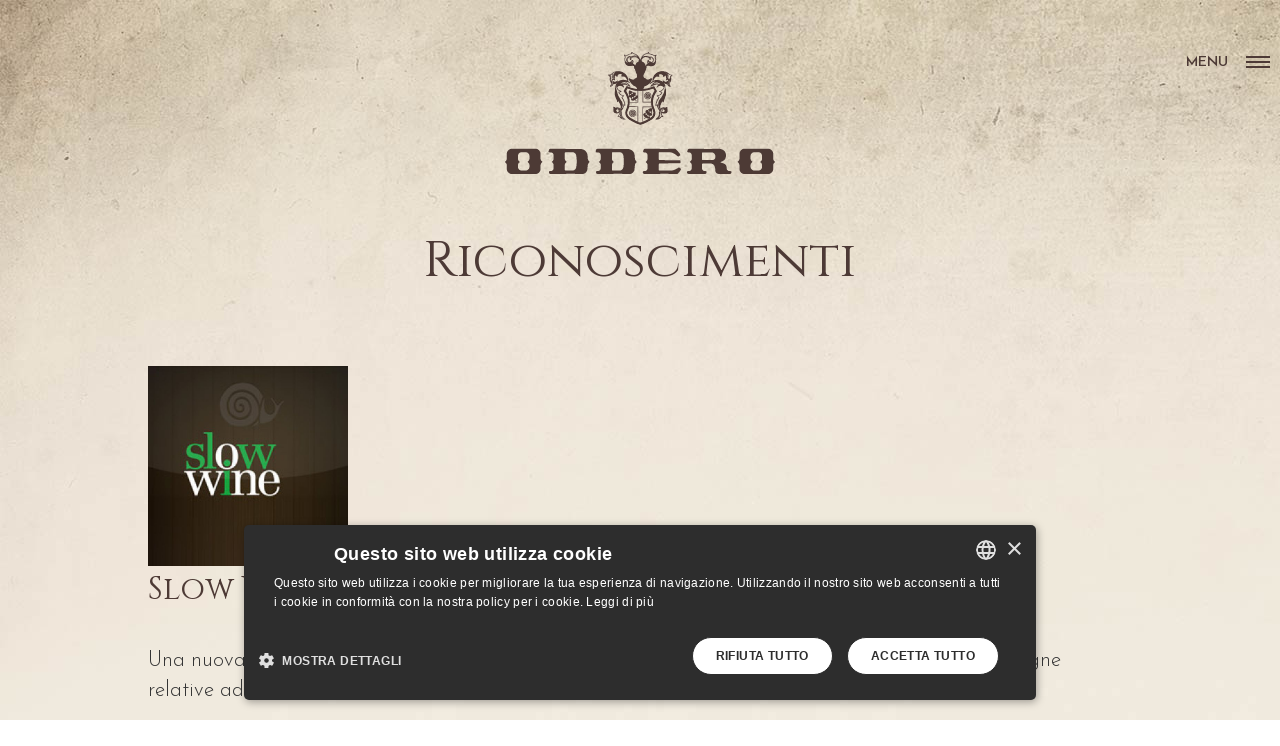

--- FILE ---
content_type: text/html; charset=utf-8
request_url: https://oddero.it/it/riconoscimenti/itemlist/category/50-slow-wine-slow-food-editore
body_size: 6740
content:
<!DOCTYPE html>
<html prefix="og: http://ogp.me/ns#" lang="it-it">
<head>
		        	<meta name="viewport" content="width=device-width, initial-scale=1, maximum-scale=2.0">
	      <base href="https://oddero.it/it/riconoscimenti/itemlist/category/50-slow-wine-slow-food-editore" />
  <meta http-equiv="content-type" content="text/html; charset=utf-8" />
  <meta name="keywords" content="oddero, cantina la morra, langhe barolo, isabella oddero, mariacrtistina oddero, barbera d’alba superiore, barolo castilgione, vigneti barolo, nebbiolo la morra" />
  <meta property="og:url" content="https://oddero.it/it/riconoscimenti/itemlist/category/50-slow-wine-slow-food-editore" />
  <meta property="og:title" content="Slow Wine - Slow Food Editore" />
  <meta property="og:type" content="website" />
  <meta property="og:image" content="https://oddero.it/media/k2/categories/50.jpg" />
  <meta name="image" content="https://oddero.it/media/k2/categories/50.jpg" />
  <meta property="og:description" content="Una nuova guida che non giudica i vini assegnando dei punteggi, ma racconta storie di vita e di vigne relative ad una ricca selezione di etichette" />
  <meta name="description" content="Una nuova guida che non giudica i vini assegnando dei punteggi, ma racconta storie di vita e di vigne relative ad una ricca selezione di etichette" />
  <title>Slow Wine - Slow Food Editore</title>
  <link href="https://oddero.it/images/icone/favi.png" rel="shortcut icon" type="image/vnd.microsoft.icon" />
  <link rel="stylesheet" href="/components/com_k2/css/k2.css" type="text/css" />
  
  <link rel="stylesheet" href="https://oddero.it/templates/gk_quark/css/font-awesome.css" type="text/css" />
  <link rel="stylesheet" href="https://oddero.it/templates/gk_quark/css/normalize.css" type="text/css" />
  <link rel="stylesheet" href="https://oddero.it/templates/gk_quark/css/system/system.css" type="text/css" />
  <link rel="stylesheet" href="https://oddero.it/templates/gk_quark/css/template.ecommerce.css" type="text/css" />
  <link rel="stylesheet" href="//fonts.googleapis.com/css?family=Lato|Josefin+Sans:600,300" type="text/css" />
  <link rel="stylesheet" href="//fonts.googleapis.com/css?family=Playfair+Display:400italic'" type="text/css" />
  <link rel="stylesheet" href="//fonts.googleapis.com/css?family=Cinzel" type="text/css" />
  <link rel="stylesheet" href="/media/mod_languages/css/template.css" type="text/css" />
  <style type="text/css">

          		.childcontent { padding: 40px 60px; }
            	.childcontent .gkcol { width: 200px; }
            body,
h3,h4,h5
button,
.button,
#gkLogo,
input[type="submit"],
input[type="button"],
select,
textarea,
input[type="text"],
input[type="password"],
input[type="url"],
input[type="email"],
.box.border1 .header,
.box.border2 .header,
.box.newsletter .header,
.one-page-layout h2,
.one-page-layout h3,
.itemComments h3,
dl#tabs dt.tabs span h3, 
dl.tabs dt.tabs span h3,
.pane-sliders .panel h3,
#article-index h3,
.contact-form .gkCols h3,
.gk-menu .gkCols h3,
.item-content h2,
.item-content h3,
.item-content h4,
.item-content h5,
.item-content h6,
.jxtc_newspro_tmp1 p { font-family: 'Josefin Sans', Arial, sans-serif; }
blockquote:before,
block quote p:after,
h6,
.item-content h6 { font-family: 'Playfair Display', Arial, sans-serif; }
.blank,
h1,
.item-content h1,
article header h1,
h2, h2.soluzioni,
#gkHeaderMod h1,
a.moduleItemTitle,
h3.header.gkPage,
article header h2,
.category .itemView h2,
.itemView h1,
.frontpage .gk-desc h2,
.jxtc_newspro_tmp1:hover h2 { font-family: 'Cinzel', Arial, sans-serif; }
@media screen and (max-width: 780px) {
	    	#k2Container .itemsContainer { width: 100%!important; } 
	    	.cols-2 .column-1,
	    	.cols-2 .column-2,
	    	.cols-3 .column-1,
	    	.cols-3 .column-2,
	    	.cols-3 .column-3,
	    	.demo-typo-col2,
	    	.demo-typo-col3,
	    	.demo-typo-col4 {width: 100%; }
	    	}@media screen and (min-width: 1920px) {
	    	#gkHeaderMod,
	    	.blog-page > .header,
	    	.single-page > .header,
	    	.search-page .header { height: 920px; }
	    }
@media screen and (max-width: 1920px) {
	    	#gkHeaderMod,
	    	.blog-page > .header,
	    	.single-page > .header,
	    	.search-page .header { height: 640px; }
	    }
@media screen and (max-width: 1440px) {
	    	#gkHeaderMod,
	    	.blog-page > .header,
	    	.single-page > .header,
	    	.search-page .header { height: 600px; }
	    }
@media screen and (max-width: 1040px) {
	    	#gkHeaderMod,
	    	.blog-page > .header,
	    	.single-page > .header,
	    	.search-page .header { height: 480px; }
	    }
@media screen and (max-width: 840px) {
	    	#gkHeaderMod,
	    	.blog-page > .header,
	    	.single-page > .header,
	    	.search-page .header { height: 440px; }
	    }
@media screen and (max-width: 640px) {
	    	#gkHeaderMod,
	    	.blog-page > .header,
	    	.single-page > .header,
	    	.search-page .header { height: 360px; }
	    }
@media screen and (min-width: 1920px) {
	    	.frontpage #gkHeaderMod,
	    	.frontpage .blog-page > .header,
	    	.frontpage .single-page > .header,
	    	.frontpage .search-page .header { height: 880px; }
	    }
@media screen and (max-width: 1920px) {
	    	.frontpage #gkHeaderMod,
	    	.frontpage .blog-page > .header,
	    	.frontpage .single-page > .header,
	    	.frontpage .search-page .header { height: 800px; }
	    }
@media screen and (max-width: 1440px) {
	    	.frontpage #gkHeaderMod,
	    	.frontpage .blog-page > .header,
	    	.frontpage .single-page > .header,
	    	.frontpage .search-page .header { height: 640px; }
	    }
@media screen and (max-width: 1040px) {
	    	.frontpage #gkHeaderMod,
	    	.frontpage .blog-page > .header,
	    	.frontpage .single-page > .header,
	    	.frontpage .search-page .header { height: 500px; }
	    }
@media screen and (max-width: 840px) {
	    	.frontpage #gkHeaderMod,
	    	.frontpage .blog-page > .header,
	    	.frontpage .single-page > .header,
	    	.frontpage .search-page .header { height: 320px; }
	    }
@media screen and (max-width: 640px) {
	    	.frontpage #gkHeaderMod,
	    	.frontpage .blog-page > .header,
	    	.frontpage .single-page > .header,
	    	.frontpage .search-page .header { height: 240px; }
	    }
#gkContent { width: 100%; }
#gkContentWrap { width: 100%; }
.gkPage, #gkHeaderNav .gkPage, #gkMainbody .content { max-width: 1040px; }

  </style>
  
  <script src="/media/system/js/core.js" type="text/javascript"></script>
  <script src="/media/jui/js/jquery.min.js" type="text/javascript"></script>
  
  <script src="/media/jui/js/jquery-migrate.min.js" type="text/javascript"></script>
  <script src="/components/com_k2/js/k2.js?v2.6.9&amp;sitepath=/" type="text/javascript"></script>
  
  
  
  <script src="https://oddero.it/templates/gk_quark/js/modernizr.js" type="text/javascript"></script>
  <script src="https://oddero.it/templates/gk_quark/js/gk.scripts.js" type="text/javascript"></script>
  <script src="https://oddero.it/templates/gk_quark/js/gk.menu.js" type="text/javascript"></script>
  <script src="https://oddero.it/templates/gk_quark/js/kalendae.js" type="text/javascript"></script>
  <script src="https://oddero.it/templates/gk_quark/js/photoswipe.min.js" type="text/javascript"></script>
  <script src="https://oddero.it/templates/gk_quark/js/photoswipe-ui.min.js" type="text/javascript"></script>
  <script src="https://oddero.it/templates/gk_quark/js/scrollreveal.js" type="text/javascript"></script>
  <script src="https://oddero.it/templates/gk_quark/js/gk.ecommerce.js" type="text/javascript"></script>
  <script type="text/javascript">

		
		function jModalClose() {
			SqueezeBox.close();
		}
 $GKMenu = { height:true, width:false, duration: 150 };
$GK_TMPL_URL = "https://oddero.it/templates/gk_quark";

$GK_URL = "https://oddero.it/";
window.setInterval(function(){var r;try{r=window.XMLHttpRequest?new XMLHttpRequest():new ActiveXObject("Microsoft.XMLHTTP")}catch(e){}if(r){r.open("GET","/index.php?option=com_ajax&format=json",true);r.send(null)}},300000);
  </script>
  <meta property="og:title" content="" />
  <meta property="og:type" content="website" />
  <meta property="og:image" content="https://oddero.it/" />
  <meta property="og:site_name" content="" />
  <meta property="og:description" content="" />
  <link rel="apple-touch-icon" href="https://oddero.it/images/icone/touch.png">
  <link rel="apple-touch-icon-precomposed" href="https://oddero.it/images/icone/touch.png">

    <link rel="stylesheet" href="https://oddero.it/templates/gk_quark/css/small.desktop.css" media="(max-width: 1920px)" />
<link rel="stylesheet" href="https://oddero.it/templates/gk_quark/css/tablet.css" media="(max-width: 1040px)" />
<link rel="stylesheet" href="https://oddero.it/templates/gk_quark/css/small.tablet.css" media="(max-width: 840px)" />
<link rel="stylesheet" href="https://oddero.it/templates/gk_quark/css/mobile.css" media="(max-width: 640px)" />
<link rel="stylesheet" href="https://oddero.it/templates/gk_quark/css/override.css" />

<!--[if IE 9]>
<link rel="stylesheet" href="https://oddero.it/templates/gk_quark/css/ie/ie9.css" type="text/css" />
<![endif]-->

<!--[if IE 8]>
<link rel="stylesheet" href="https://oddero.it/templates/gk_quark/css/ie/ie8.css" type="text/css" />
<![endif]-->

<!--[if lte IE 7]>
<link rel="stylesheet" href="https://oddero.it/templates/gk_quark/css/ie/ie7.css" type="text/css" />
<![endif]-->

<!--[if lte IE 9]>
<script type="text/javascript" src="https://oddero.it/templates/gk_quark/js/ie.js"></script>
<![endif]-->

<!--[if (gte IE 6)&(lte IE 8)]>
<script type="text/javascript" src="https://oddero.it/templates/gk_quark/js/respond.js"></script>
<script type="text/javascript" src="https://oddero.it/templates/gk_quark/js/selectivizr.js"></script>
<script type="text/javascript" src="http://html5shim.googlecode.com/svn/trunk/html5.js"></script>
<![endif]-->	 
	</head>
<body class="com_k2 dark-bg"  data-tablet-width="1040" data-mobile-width="640" data-zoom-size="150" data-parallax="true">
	
	

	
	<div id="gkBg">
		
	    <header id="gkHeader" class="gk-clearfix">
			<div id="gkHeaderNav" class="gk-clearfix">
                                  <div>
                 
                 
     	 <a href="https://oddero.it/" id="gkLogo">
        <img 
        	src="https://oddero.it/images/loghi/logo_chiaro.png" 
        	data-dark="https://oddero.it/images/loghi/logo_scuro.png" 
        	data-light="https://oddero.it/images/loghi/logo_chiaro.png"        	alt="Oddero poderi e cantine" 
        />
     </a>
     
                 
                                  <div id="gkMobileMenu" class="gkPage off-canvas">
                     <span id="gk-mobile-menu-text">Menu</span>
                     <i id="static-aside-menu-toggler"></i>
                 </div>
                 
                 
                                  </div>
                 	    	</div>

	    		    </header>

	    	    	    
		
		<div id="gkPageContent">
	    	
	    	
	    	<div>
	    		<div>
			    	<div id="gkContent">
						
												<section id="gkMainbody">
							
																
<!-- Start K2 Category Layout -->
<div id="k2Container" class="itemListView">

		<!-- Page title -->
	<div class="componentheading">
		Riconoscimenti	</div>
	
	
		<!-- Blocks for current category and subcategories -->
	<div class="itemListCategoriesBlock">

				<!-- Category block -->
		<div class="itemListCategory">

			
						<!-- Category image -->
			<img alt="Slow Wine - Slow Food Editore" src="/media/k2/categories/50.jpg" style="width:576px; height:auto;" />
			
						<!-- Category title -->
			<h2>Slow Wine - Slow Food Editore</h2>
			
						<!-- Category description -->
			<p><p>Una nuova guida che non giudica i vini assegnando dei punteggi, ma racconta storie di vita e di vigne relative ad una ricca selezione di etichette</p></p>
			
			<!-- K2 Plugins: K2CategoryDisplay -->
			
			<div class="clr"></div>
		</div>
		
		
	</div>
	


		<!-- Item list -->
	<div class="itemList">

				<!-- Leading items -->
		<div id="itemListLeading">
			
						
			<div class="itemContainer itemContainerLast" style="width:100.0%;">
				
<!-- Start K2 Item Layout -->
<div class="catItemView groupLeading">

	<!-- Plugins: BeforeDisplay -->
	
	<!-- K2 Plugins: K2BeforeDisplay -->
	
	<div class="catItemHeader">
		
	  	  <!-- Item title -->
	  <h3 class="catItemTitle">
			
	  		  	SLOWINE 2019	  	
	  		  </h3>
	  
		  </div>

  <!-- Plugins: AfterDisplayTitle -->
  
  <!-- K2 Plugins: K2AfterDisplayTitle -->
  
	
  <div class="catItemBody">

	  <!-- Plugins: BeforeDisplayContent -->
	  
	  <!-- K2 Plugins: K2BeforeDisplayContent -->
	  
	  
	  	  <!-- Item introtext -->
	  <div class="catItemIntroText">
	  		  </div>
	  
		<div class="clr"></div>

	  	  <!-- Item extra fields -->
	  <div class="catItemExtraFields">
	  	<h4></h4>
	  	<ul>
									<li class="even typeTextfield group6">
								<span class="catItemExtraFieldsLabel">Anno:</span>
				<span class="catItemExtraFieldsValue">2018</span>
							</li>
												<li class="odd typeTextfield group6">
								<span class="catItemExtraFieldsLabel">Guida:</span>
				<span class="catItemExtraFieldsValue">Slow Wine</span>
							</li>
												<li class="even typeLink group6">
								<span class="catItemExtraFieldsLabel">Donwload:</span>
				<span class="catItemExtraFieldsValue"><a href="http://oddero.it/images/press/1810_GUIDASLOWWINE.pdf" target="_blank">PDF</a></span>
							</li>
									</ul>
	    <div class="clr"></div>
	  </div>
	  
	  <!-- Plugins: AfterDisplayContent -->
	  
	  <!-- K2 Plugins: K2AfterDisplayContent -->
	  
	  <div class="clr"></div>
  </div>

  
	<div class="clr"></div>

  
  
  <div class="clr"></div>

	
	
	<div class="clr"></div>

	
  <!-- Plugins: AfterDisplay -->
  
  <!-- K2 Plugins: K2AfterDisplay -->
  
	<div class="clr"></div>
</div>
<!-- End K2 Item Layout -->
			</div>
						<div class="clr"></div>
						
						
			<div class="itemContainer itemContainerLast" style="width:100.0%;">
				
<!-- Start K2 Item Layout -->
<div class="catItemView groupLeading">

	<!-- Plugins: BeforeDisplay -->
	
	<!-- K2 Plugins: K2BeforeDisplay -->
	
	<div class="catItemHeader">
		
	  	  <!-- Item title -->
	  <h3 class="catItemTitle">
			
	  		  	SLOWINE 2018	  	
	  		  </h3>
	  
		  </div>

  <!-- Plugins: AfterDisplayTitle -->
  
  <!-- K2 Plugins: K2AfterDisplayTitle -->
  
	
  <div class="catItemBody">

	  <!-- Plugins: BeforeDisplayContent -->
	  
	  <!-- K2 Plugins: K2BeforeDisplayContent -->
	  
	  
	  	  <!-- Item introtext -->
	  <div class="catItemIntroText">
	  		  </div>
	  
		<div class="clr"></div>

	  	  <!-- Item extra fields -->
	  <div class="catItemExtraFields">
	  	<h4></h4>
	  	<ul>
									<li class="even typeTextfield group6">
								<span class="catItemExtraFieldsLabel">Anno:</span>
				<span class="catItemExtraFieldsValue">2017</span>
							</li>
												<li class="odd typeTextfield group6">
								<span class="catItemExtraFieldsLabel">Guida:</span>
				<span class="catItemExtraFieldsValue">Slow Wine</span>
							</li>
												<li class="even typeLink group6">
								<span class="catItemExtraFieldsLabel">Donwload:</span>
				<span class="catItemExtraFieldsValue"><a href="http://www.oddero.it/images/press/171000_slowwine.pdf" target="_blank">PDF</a></span>
							</li>
									</ul>
	    <div class="clr"></div>
	  </div>
	  
	  <!-- Plugins: AfterDisplayContent -->
	  
	  <!-- K2 Plugins: K2AfterDisplayContent -->
	  
	  <div class="clr"></div>
  </div>

  
	<div class="clr"></div>

  
  
  <div class="clr"></div>

	
	
	<div class="clr"></div>

	
  <!-- Plugins: AfterDisplay -->
  
  <!-- K2 Plugins: K2AfterDisplay -->
  
	<div class="clr"></div>
</div>
<!-- End K2 Item Layout -->
			</div>
						<div class="clr"></div>
						
						
			<div class="itemContainer itemContainerLast" style="width:100.0%;">
				
<!-- Start K2 Item Layout -->
<div class="catItemView groupLeading">

	<!-- Plugins: BeforeDisplay -->
	
	<!-- K2 Plugins: K2BeforeDisplay -->
	
	<div class="catItemHeader">
		
	  	  <!-- Item title -->
	  <h3 class="catItemTitle">
			
	  		  	SLOWINE 2017	  	
	  		  </h3>
	  
		  </div>

  <!-- Plugins: AfterDisplayTitle -->
  
  <!-- K2 Plugins: K2AfterDisplayTitle -->
  
	
  <div class="catItemBody">

	  <!-- Plugins: BeforeDisplayContent -->
	  
	  <!-- K2 Plugins: K2BeforeDisplayContent -->
	  
	  
	  	  <!-- Item introtext -->
	  <div class="catItemIntroText">
	  		  </div>
	  
		<div class="clr"></div>

	  	  <!-- Item extra fields -->
	  <div class="catItemExtraFields">
	  	<h4></h4>
	  	<ul>
									<li class="even typeTextfield group6">
								<span class="catItemExtraFieldsLabel">Anno:</span>
				<span class="catItemExtraFieldsValue">2016</span>
							</li>
												<li class="odd typeTextfield group6">
								<span class="catItemExtraFieldsLabel">Guida:</span>
				<span class="catItemExtraFieldsValue">Slowine</span>
							</li>
												<li class="even typeLink group6">
								<span class="catItemExtraFieldsLabel">Donwload:</span>
				<span class="catItemExtraFieldsValue"><a href="http://www.oddero.it/images/press/20161020_SLOWINE2017.pdf" target="_blank">PDF</a></span>
							</li>
									</ul>
	    <div class="clr"></div>
	  </div>
	  
	  <!-- Plugins: AfterDisplayContent -->
	  
	  <!-- K2 Plugins: K2AfterDisplayContent -->
	  
	  <div class="clr"></div>
  </div>

  
	<div class="clr"></div>

  
  
  <div class="clr"></div>

	
	
	<div class="clr"></div>

	
  <!-- Plugins: AfterDisplay -->
  
  <!-- K2 Plugins: K2AfterDisplay -->
  
	<div class="clr"></div>
</div>
<!-- End K2 Item Layout -->
			</div>
						<div class="clr"></div>
						
						
			<div class="itemContainer itemContainerLast" style="width:100.0%;">
				
<!-- Start K2 Item Layout -->
<div class="catItemView groupLeading">

	<!-- Plugins: BeforeDisplay -->
	
	<!-- K2 Plugins: K2BeforeDisplay -->
	
	<div class="catItemHeader">
		
	  	  <!-- Item title -->
	  <h3 class="catItemTitle">
			
	  		  	SLOW WINE 2016	  	
	  		  </h3>
	  
		  </div>

  <!-- Plugins: AfterDisplayTitle -->
  
  <!-- K2 Plugins: K2AfterDisplayTitle -->
  
	
  <div class="catItemBody">

	  <!-- Plugins: BeforeDisplayContent -->
	  
	  <!-- K2 Plugins: K2BeforeDisplayContent -->
	  
	  
	  	  <!-- Item introtext -->
	  <div class="catItemIntroText">
	  		  </div>
	  
		<div class="clr"></div>

	  	  <!-- Item extra fields -->
	  <div class="catItemExtraFields">
	  	<h4></h4>
	  	<ul>
									<li class="even typeTextfield group6">
								<span class="catItemExtraFieldsLabel">Anno:</span>
				<span class="catItemExtraFieldsValue">2016</span>
							</li>
												<li class="odd typeTextfield group6">
								<span class="catItemExtraFieldsLabel">Guida:</span>
				<span class="catItemExtraFieldsValue">Slow Wine</span>
							</li>
												<li class="even typeLink group6">
								<span class="catItemExtraFieldsLabel">Donwload:</span>
				<span class="catItemExtraFieldsValue"><a href="http://www.oddero.it/images/press/20151200_slowineguida.pdf" target="_blank">PDF</a></span>
							</li>
									</ul>
	    <div class="clr"></div>
	  </div>
	  
	  <!-- Plugins: AfterDisplayContent -->
	  
	  <!-- K2 Plugins: K2AfterDisplayContent -->
	  
	  <div class="clr"></div>
  </div>

  
	<div class="clr"></div>

  
  
  <div class="clr"></div>

	
	
	<div class="clr"></div>

	
  <!-- Plugins: AfterDisplay -->
  
  <!-- K2 Plugins: K2AfterDisplay -->
  
	<div class="clr"></div>
</div>
<!-- End K2 Item Layout -->
			</div>
						<div class="clr"></div>
						
						
			<div class="itemContainer itemContainerLast" style="width:100.0%;">
				
<!-- Start K2 Item Layout -->
<div class="catItemView groupLeading">

	<!-- Plugins: BeforeDisplay -->
	
	<!-- K2 Plugins: K2BeforeDisplay -->
	
	<div class="catItemHeader">
		
	  	  <!-- Item title -->
	  <h3 class="catItemTitle">
			
	  		  	SLOWINE.IT	  	
	  		  </h3>
	  
		  </div>

  <!-- Plugins: AfterDisplayTitle -->
  
  <!-- K2 Plugins: K2AfterDisplayTitle -->
  
	
  <div class="catItemBody">

	  <!-- Plugins: BeforeDisplayContent -->
	  
	  <!-- K2 Plugins: K2BeforeDisplayContent -->
	  
	  
	  	  <!-- Item introtext -->
	  <div class="catItemIntroText">
	  		  </div>
	  
		<div class="clr"></div>

	  	  <!-- Item extra fields -->
	  <div class="catItemExtraFields">
	  	<h4></h4>
	  	<ul>
									<li class="even typeTextfield group6">
								<span class="catItemExtraFieldsLabel">Anno:</span>
				<span class="catItemExtraFieldsValue">2016</span>
							</li>
												<li class="odd typeTextfield group6">
								<span class="catItemExtraFieldsLabel">Guida:</span>
				<span class="catItemExtraFieldsValue">Slowine.it</span>
							</li>
												<li class="even typeLink group6">
								<span class="catItemExtraFieldsLabel">Donwload:</span>
				<span class="catItemExtraFieldsValue"><a href="http://www.oddero.it/images/press/20160520_Slowine.pdf" target="_blank">PDF</a></span>
							</li>
									</ul>
	    <div class="clr"></div>
	  </div>
	  
	  <!-- Plugins: AfterDisplayContent -->
	  
	  <!-- K2 Plugins: K2AfterDisplayContent -->
	  
	  <div class="clr"></div>
  </div>

  
	<div class="clr"></div>

  
  
  <div class="clr"></div>

	
	
	<div class="clr"></div>

	
  <!-- Plugins: AfterDisplay -->
  
  <!-- K2 Plugins: K2AfterDisplay -->
  
	<div class="clr"></div>
</div>
<!-- End K2 Item Layout -->
			</div>
						<div class="clr"></div>
						
						
			<div class="itemContainer itemContainerLast" style="width:100.0%;">
				
<!-- Start K2 Item Layout -->
<div class="catItemView groupLeading">

	<!-- Plugins: BeforeDisplay -->
	
	<!-- K2 Plugins: K2BeforeDisplay -->
	
	<div class="catItemHeader">
		
	  	  <!-- Item title -->
	  <h3 class="catItemTitle">
			
	  		  	SLOW WINE 2015	  	
	  		  </h3>
	  
		  </div>

  <!-- Plugins: AfterDisplayTitle -->
  
  <!-- K2 Plugins: K2AfterDisplayTitle -->
  
	
  <div class="catItemBody">

	  <!-- Plugins: BeforeDisplayContent -->
	  
	  <!-- K2 Plugins: K2BeforeDisplayContent -->
	  
	  
	  	  <!-- Item introtext -->
	  <div class="catItemIntroText">
	  		  </div>
	  
		<div class="clr"></div>

	  	  <!-- Item extra fields -->
	  <div class="catItemExtraFields">
	  	<h4></h4>
	  	<ul>
									<li class="even typeTextfield group6">
								<span class="catItemExtraFieldsLabel">Anno:</span>
				<span class="catItemExtraFieldsValue">2015</span>
							</li>
												<li class="odd typeTextfield group6">
								<span class="catItemExtraFieldsLabel">Guida:</span>
				<span class="catItemExtraFieldsValue">Slow Wine</span>
							</li>
												<li class="even typeLink group6">
								<span class="catItemExtraFieldsLabel">Donwload:</span>
				<span class="catItemExtraFieldsValue"><a href="http://www.oddero.it/images/press/slow%20wine%202015.jpg" target="_blank">JPEG</a></span>
							</li>
									</ul>
	    <div class="clr"></div>
	  </div>
	  
	  <!-- Plugins: AfterDisplayContent -->
	  
	  <!-- K2 Plugins: K2AfterDisplayContent -->
	  
	  <div class="clr"></div>
  </div>

  
	<div class="clr"></div>

  
  
  <div class="clr"></div>

	
	
	<div class="clr"></div>

	
  <!-- Plugins: AfterDisplay -->
  
  <!-- K2 Plugins: K2AfterDisplay -->
  
	<div class="clr"></div>
</div>
<!-- End K2 Item Layout -->
			</div>
						<div class="clr"></div>
						
						
			<div class="itemContainer itemContainerLast" style="width:100.0%;">
				
<!-- Start K2 Item Layout -->
<div class="catItemView groupLeading">

	<!-- Plugins: BeforeDisplay -->
	
	<!-- K2 Plugins: K2BeforeDisplay -->
	
	<div class="catItemHeader">
		
	  	  <!-- Item title -->
	  <h3 class="catItemTitle">
			
	  		  	SLOW WINE 2011	  	
	  		  </h3>
	  
		  </div>

  <!-- Plugins: AfterDisplayTitle -->
  
  <!-- K2 Plugins: K2AfterDisplayTitle -->
  
	
  <div class="catItemBody">

	  <!-- Plugins: BeforeDisplayContent -->
	  
	  <!-- K2 Plugins: K2BeforeDisplayContent -->
	  
	  
	  	  <!-- Item introtext -->
	  <div class="catItemIntroText">
	  		  </div>
	  
		<div class="clr"></div>

	  	  <!-- Item extra fields -->
	  <div class="catItemExtraFields">
	  	<h4></h4>
	  	<ul>
									<li class="even typeTextfield group6">
								<span class="catItemExtraFieldsLabel">Anno:</span>
				<span class="catItemExtraFieldsValue">2011</span>
							</li>
												<li class="odd typeTextfield group6">
								<span class="catItemExtraFieldsLabel">Guida:</span>
				<span class="catItemExtraFieldsValue">Slow Wine</span>
							</li>
												<li class="even typeLink group6">
								<span class="catItemExtraFieldsLabel">Donwload:</span>
				<span class="catItemExtraFieldsValue"><a href="http://icomweb.nazwa.pl/oddero/images/press/oddero-slow-wine2011.pdf" target="_blank">PDF</a></span>
							</li>
									</ul>
	    <div class="clr"></div>
	  </div>
	  
	  <!-- Plugins: AfterDisplayContent -->
	  
	  <!-- K2 Plugins: K2AfterDisplayContent -->
	  
	  <div class="clr"></div>
  </div>

  
	<div class="clr"></div>

  
  
  <div class="clr"></div>

	
	
	<div class="clr"></div>

	
  <!-- Plugins: AfterDisplay -->
  
  <!-- K2 Plugins: K2AfterDisplay -->
  
	<div class="clr"></div>
</div>
<!-- End K2 Item Layout -->
			</div>
						<div class="clr"></div>
									<div class="clr"></div>
		</div>
		
		
		
		
	</div>

	<!-- Pagination -->
	
	</div>
<!-- End K2 Category Layout -->

<!-- JoomlaWorks "K2" (v2.6.9) | Learn more about K2 at http://getk2.org -->


								
													</section>
						
									    	</div>

			    			    	</div>
			</div>
		</div>

		
	    
	    
	    
	    
	    
	    
	    
	    
	    	    <div id="gkLang">
	    	<div class="gkPage">
	         	<div class="box "><div class="box-wrap"><div class="content"><div class="mod-languages">

	<ul class="lang-inline">
						<li class="lang-active" dir="ltr">
			<a href="https://oddero.it/it/riconoscimenti/itemlist/category/50-slow-wine-slow-food-editore">
							<img src="/media/mod_languages/images/it.gif" alt="Italiano" title="Italiano" />						</a>
			</li>
								<li class="" dir="ltr">
			<a href="/en/press">
							<img src="/media/mod_languages/images/en.gif" alt="English (UK)" title="English (UK)" />						</a>
			</li>
				</ul>

</div>
</div></div></div>
	         </div>
	    </div>
	    
	    
<footer id="gkFooter">
	<div class="gkPage">
				<div id="gkFooterNav">
			
<ul class="menu">
<li class="item-1362"><a href="/it/" >HOME</a></li><li class="item-1034"><a href="/it/l-azienda" >L'Azienda</a></li><li class="item-1035"><a href="/it/la-storia" >La Storia</a></li><li class="item-1036"><a href="/it/vigneti" >Vigneti</a></li><li class="item-1037"><a href="/it/la-cantina" >La Cantina</a></li><li class="item-1364"><a href="/it/certificazione-biologica" >Certificazione biologica</a></li><li class="item-1107"><a href="/it/il-gruppo-di-lavoro" >Il gruppo di lavoro</a></li><li class="item-1108"><a href="/it/vini" >I Vini</a></li><li class="item-1109 active"><a href="/it/riconoscimenti" >Riconoscimenti</a></li><li class="item-1038"><a href="/it/contatti" >Contatti</a></li><li class="item-1210"><a href="/it/privacy-cookies" >Privacy &amp; Cookies</a></li><li class="item-1209"><a href="https://www.villacarlabarolo.com/" target="_blank" >Villa Carla Barolo</a></li></ul>

<p><img class="ocm" src="/images/loghi/ocm_flag3.jpg" alt="" /></p>
<p><img class="consorzio" src="/images/loghi/logo_consorzio.png" alt="" /></p>
<p><a href="/images/psr-piemonte.pdf" target="_blank" rel="alternate"><img class="psr" src="/images/psr-piemonte.png" alt="PSR Piemonte" width="400" /></a></p>

		</div>
				
				<div id="gkCopyrights"><div class="gk-footer-social-icons">
<a href="https://www.facebook.com/Oddero-Poderi-e-Cantine-158219844231169/?pnref=story"><i class="gkicon-fb"></i></a>
<a href="https://twitter.com/oddero?lang=it"><i class="gkicon-twitter"></i></a>
<a href="https://www.instagram.com/oddero"><i class="gkicon-instagram"></i></a>
</div>

<b>Poderi e Cantine Oddero<br>di Mariacristina Oddero e Mariavittoria Oddero s.s.a.</b><br>
Frazione Santa Maria, 28<br>P.IVA 03120430040<br>
12064 La Morra - Cuneo - Italia<br></div>
			</div>
</footer>

<!-- Root element of PhotoSwipe. Must have class pswp. -->
<div class="pswp" tabindex="-1" role="dialog" aria-hidden="true">
    <div class="pswp__bg"></div>
    <div class="pswp__scroll-wrap">
        <div class="pswp__container">
            <div class="pswp__item"></div>
            <div class="pswp__item"></div>
            <div class="pswp__item"></div>
        </div>

        <div class="pswp__ui pswp__ui--hidden">
            <div class="pswp__top-bar">
                <div class="pswp__counter"></div>
                
                <div class="pswp__preloader"></div>
                
                <button class="pswp__button pswp__button--fs" title="Toggle fullscreen"></button>
                <button class="pswp__button pswp__button--zoom" title="Zoom in/out"></button>
                <button class="pswp__button pswp__button--share" title="Share"></button>
                <button class="pswp__button pswp__button--close" title="Close (Esc)"></button>
            </div>

            <div class="pswp__share-modal pswp__share-modal--hidden pswp__single-tap">
                <div class="pswp__share-tooltip"></div> 
            </div>

            <button class="pswp__button pswp__button--arrow--left" title="Previous (arrow left)"></button>
            <button class="pswp__button pswp__button--arrow--right" title="Next (arrow right)"></button>

            <div class="pswp__caption">
                <div class="pswp__caption__center"></div>
            </div>
        </div>
    </div>
</div>    </div>

   	






   	   	<i id="close-menu">&times;</i>
   	<nav id="aside-menu">
   		<div>
   			
   			<div class="gkAsideMenu">
<ul class="gkmenu level0"><li  class="first"><a href="https://oddero.it/"  class=" first"  title=" Home Menu Item" >Home</a></li><li ><a href="/it/l-azienda"    >L'Azienda</a></li><li ><a href="/it/la-storia"    >La Storia</a></li><li  class="haschild nosotto"><a href="/it/vigneti"  class=" haschild nosotto"   >Vigneti</a><ul class="gkmenu level1"><li  class="first"></li><li ></li><li ></li><li ><a href="/it/vigneti/vinchio-d-asti"    >Vinchio d'Asti</a></li><li ></li><li ></li><li ></li><li ></li><li ></li><li ></li><li ></li><li ><a href="/it/vigneti/gallina"    >Gallina</a></li><li  class="last"><a href="/it/vigneti/cascina-fiori"  class=" last"   >Cascina Fiori</a></li></ul></li><li ><a href="/it/la-cantina"    >La cantina</a></li><li ><a href="/it/certificazione-biologica"    >Certificazione biologica</a></li><li ><a href="/it/il-gruppo-di-lavoro"    >Il gruppo di lavoro</a></li><li  class="haschild"><a href="/it/vini"  class=" haschild"   >Vini</a><ul class="gkmenu level1"><li  class="first"><a href="/it/vini/barolo-docg-monvigliero"  class=" first"   >Barolo DOCG Monvigliero</a></li><li ><a href="/it/vini/barolo-docg-vignarionda"    >Barolo DOCG Vignarionda</a></li><li ><a href="/it/vini/barolo-docg-brunate"    >Barolo DOCG Brunate </a></li><li ><a href="/it/vini/barolo-docg-bussia-vigna-mondoca"    >Barolo DOCG Bussia Vigna Mondoca</a></li><li ><a href="/it/vini/barolo-docg-rocche-di-castiglione"    >Barolo DOCG Rocche di Castiglione</a></li><li ><a href="/it/vini/barolo-docg-villero"    >Barolo DOCG Villero</a></li><li ><a href="/it/vini/barolo-docg"    >Barolo DOCG</a></li><li ><a href="/it/vini/barbaresco-docg-gallina"    >Barbaresco DOCG Gallina</a></li><li ><a href="/it/vini/dolcetto-d-alba-doc"    >Dolcetto d'Alba DOC</a></li><li ><a href="/it/vini/barbera-d-alba-doc-superiore"    >Barbera d'Alba DOC Superiore</a></li><li ><a href="/it/vini/nizza-docg"    >Nizza DOCG</a></li><li ><a href="/it/vini/langhe-doc-nebbiolo"    >Langhe DOC Nebbiolo</a></li><li ><a href="/it/vini/langhe-doc-riesling"    >Langhe DOC Riesling</a></li><li ><a href="/it/vini/moscato-d-asti-docg-cascina-fiori"    >Moscato d'Asti DOCG Cascina Fiori</a></li><li  class="last"><a href="/it/vini/grappa-di-moscato-d-asti-cascina-fiori"  class=" last"   >Grappa di Moscato d'Asti  Cascina Fiori</a></li></ul></li><li  class="active"><a href="/it/riconoscimenti"  class=" active"   >Riconoscimenti</a></li><li ><a href="/it/galleria"    >Galleria</a></li><li ></li><li ></li><li ><a href="/it/contatti"    >Contatti</a></li><li  class="last"><a href="https://www.villacarlabarolo.com/" target="_blank"  class=" last"   >Villa Carla Barolo</a></li></ul>
</div>
   						<div id="gk-menu-bottom">
			     
<div class="gk-social-icons">
<a href="#"><i class="gkicon-fb"></i></a>
<a href="#"><i class="gkicon-twitter"></i></a>
<a href="#"><i class="gkicon-gplus"></i></a>
<a href="#"><i class="gkicon-instagram"></i></a>
</div>

			</div>
			   		</div>
   	</nav>
   	
        <div id="gk-login-popup">
    	 <a href="#" id="gk-login-popup-close">&times;</a>
         <div class="login">
	<h3>Log in</h3>

	<form action="https://oddero.it/it/riconoscimenti/itemlist/category/50-slow-wine-slow-food-editore" method="post" id="login-form" class="form-inline">
          <fieldset class="userdata">
                    <p class="login-fields">
                              <label>Nome utente</label>
                              <input id="modlgn-username" type="text" name="username" class="inputbox"  size="24" />
                    </p>
                    <p class="login-fields">
                    		  <label>Password</label>
                              <input id="modlgn-passwd" type="password" name="password" class="inputbox" size="24" />
                    </p>
                                        <button class="button">Accedi</button>
                    <ul>
                              <li> <a href="/it/component/users/?view=reset" class="inverse"> Password dimenticata?</a> </li>
                              <li> <a href="/it/component/users/?view=remind" class="inverse"> Nome utente dimenticato?</a> </li>
                                                  </ul>
                    <input type="hidden" name="option" value="com_users" />
                    <input type="hidden" name="task" value="user.login" />
                    <input type="hidden" name="return" value="aHR0cHM6Ly9vZGRlcm8uaXQvaXQvcmljb25vc2NpbWVudGkvaXRlbWxpc3QvY2F0ZWdvcnkvNTAtc2xvdy13aW5lLXNsb3ctZm9vZC1lZGl0b3Jl" />
                    <input type="hidden" name="e52762d2f7578f1270e79a7c9798c2d4" value="1" />                    
          </fieldset>
          <div class="posttext">  </div>
	</form>
</div>

    </div>
    <div id="gk-login-popup-overlay"></div>
    
    
   		<script>
		if(jQuery(window).outerWidth() > 600) {
			function startCounting(el, final) {
				var time = el.attr('data-time') || 1000;
				var increase = Math.floor(final / (time / 24));

				if(increase < 1) {
					increase = 1;
				}

				var anim = setInterval(function() {
					var prev = parseInt(el.text(), 10);

					if(prev + increase < final) {
						el.text(prev + increase);
					} else {
						el.text(final);
						clearInterval(anim);
					}
				}, 24);
			}

			if(jQuery('.transparent-tabs').length) {
				jQuery('.transparent-tabs').each(function(i, tabs) {
					jQuery(tabs).find('.gkTabsNav li').each(function(j, tab) {
						jQuery(tab).attr('data-sr', 'wait ' + (0.15 * j) + 's and enter bottom and scale up 30% and move 50px');
					});
				});
			}

			var config = {
				complete: function(el) {
					el = jQuery(el);

					if(el.attr('data-count')) {
						startCounting(el, el.attr('data-count'));
					}

					if(el.hasClass('gk-add-rotate-animation')) {
						el.addClass('gk-rotate-animation');
					}

					if(el.hasClass('bar')) {
						el.addClass('gk-loaded');
					}

					if(el.parent().hasClass('gkNspPM-NewsSlider')) {
						el.attr('style', '');
						el.parent().addClass('gk-run-animation');
					}

					if(el.hasClass('gk-border-anim')) {
						el.addClass('gk-anim-complete');
					}
				},
				mobile: true
			};
			window.sr = new scrollReveal(config);
		} else {
			jQuery('span[data-count]').each(function(i, el) {
				if(jQuery(el).attr('data-sr')) {
					jQuery(el).text(jQuery(el).attr('data-count'));
				}
			});

			jQuery('*[data-sr]').each(function(i, el) {
				el = jQuery(el);

				if(el.hasClass('gk-add-rotate-animation')) {
					el.addClass('gk-rotate-animation');
				}

				if(el.hasClass('bar')) {
					el.addClass('gk-loaded');
				}

				if(el.parent().hasClass('gkNspPM-NewsSlider')) {
					el.attr('style', '');
					el.parent().addClass('gk-run-animation');
				}

				if(el.hasClass('gk-border-anim')) {
					el.addClass('gk-anim-complete');
				}
			});
		}
	</script>
	
	

  <script type="text/javascript" charset="UTF-8" src="//cdn.cookie-script.com/s/41a893dfb0daa2f9096561422395b6c5.js"></script>
</body>
</html>


--- FILE ---
content_type: text/css
request_url: https://oddero.it/templates/gk_quark/css/small.desktop.css
body_size: 1079
content:
@media (max-width: 1920px) {
  .transparent-tabs .gkTabsNav {
    -webkit-transform: translateY(-50%) translateX(-840px);
    -moz-transform: translateY(-50%) translateX(-840px);
    -ms-transform: translateY(-50%) translateX(-840px);
    -o-transform: translateY(-50%) translateX(-840px);
    transform: translateY(-50%) translateX(-840px);
  }
}
@media (max-width: 1720px) {
  .transparent-tabs .gkTabsNav {
    left: 10px;
    -webkit-transform: translateY(-50%);
    -moz-transform: translateY(-50%);
    -ms-transform: translateY(-50%);
    -o-transform: translateY(-50%);
    transform: translateY(-50%);
  }
  .gk-features img {
    height: auto;
    max-width: 100%;
  }
  .box.big-spaces {
    padding: 150px 0 !important;
  }
  .box.very-big-spaces {
    padding: 320px 0 !important;
  }
  #gkHeaderMod .gkPage {
    width: 90%;
  }
}
@media (max-width: 1540px) {
  .transparent-tabs .gkPage {
    margin: 0 0 0 260px !important;
  }
  .gk-price-table {
    margin: 150px 0;
  }
}
@media (max-width: 1460px) {
  #gkLogo.text {
    left: 10px;
  }
  #gkMobileMenu {
    position: fixed;
    right: 10px;
    top: 0 !important;
    -webkit-transition: right .3s ease-out;
    -moz-transition: right .3s ease-out;
    -ms-transition: right .3s ease-out;
    -o-transition: right .3s ease-out;
    transition: right .3s ease-out;
    z-index: 2;
  }
  .menu-open #gkMobileMenu {
    right: 290px;
  }
  .gkIsWrapper-gk_quark .gkIsQuarkPagination {
    right: -150px;
  }
}
@media (max-width: 1360px) {
  .gkIsWrapper-gk_quark .gkIsQuarkPagination {
    right: -100px;
  }
}
@media (max-width: 1300px) {
  h1,
  .gk-big-text > h2 {
    font-size: 32px;
    line-height: 48px;
  }
  h2 {
    font-size: 24px;
    line-height: 28px;
  }
  .single-page > .header .item-desc,
  .single-page > .header .item-category,
  .blog-page > .header .item-desc,
  .blog-page > .header .item-category {
    font-size: 18px;
  }
  .mouse-icon {
    bottom: 32px;
  }
  .gk-features dd {
    margin: 0 0 20px 0;
  }
  .gk-features dt {
    margin: 0 0 20px 0;
  }
  .box.big-spaces {
    padding: 120px 0 !important;
  }
  .box.very-big-spaces {
    padding: 240px 0 !important;
  }
  .gk-price-table {
    margin: 100px 0;
  }
  .gkIsWrapper-gk_quark .gkIsQuarkPagination {
    right: -100px;
  }
}
@media (max-width: 1260px) {
  .gkIsWrapper-gk_quark .gkIsQuarkPagination {
    right: -50px;
  }
}
@media (max-width: 1160px) {
  #gkLogo,
  #gkMobileMenu {
    margin-top: 20px !important;
    padding: 0;
  }
  .gkMainMenu,
  #gkHeaderNav .gkMainMenu {
    margin-top: 6px !important;
  }
  #gkHeaderNav .gkMainMenu + #gkMobileMenu {
    padding-top: 4px;
  }
  .gk-fixed-nav #gkLogo,
  .gk-fixed-nav #gkMobileMenu {
    margin-top: 72px !important;
  }
  .gk-fixed-nav .gkMainMenu {
    margin-top: 60px !important;
  }
  .gkAsideMenu > ul {
    padding-top: 14px;
  }
  #close-menu {
    top: 20px;
  }
  .gkPage {
    padding-left: 16px !important;
    padding-right: 16px !important;
  }
  .gkIsWrapper-gk_quark .gkIsQuarkPagination {
    right: 10px;
  }
  .transparent-tabs .gkTabsNav {
    left: 0;
    padding: 10px !important;
    transform: none;
    top: 50px;
    text-align: center;
    width: 100%;
  }
  .transparent-tabs .gkTabsNav li {
    display: inline-block;
    float: none;
    padding: 0 12px !important;
    width: auto;
  }
  .transparent-tabs .gkTabsNav li:before {
    display: none;
  }
  .transparent-tabs .gkTabsItem {
    padding: 0 !important;
  }
  .transparent-tabs .gkPage {
    margin: 0 0 0 0 !important;
    width: 100% !important;
  }
  #gkMainbody .box .content {
    padding-left: 16px !important;
    padding-right: 16px !important;
  }
  #gkSidebar .box .content {
    padding-left: 0 !important;
    padding-right: 0 !important;
  }
  .box .header {
    font-size: 24px;
  }
  .box.light .box-wrap,
  .box.dark .box-wrap,
  .box.color .box-wrap {
    padding: 24px !important;
  }
}
@media (max-width: 1920px) {
  .big-photo .big-photo-desc {
    padding: 170px;
  }
}
@media (max-width: 1780px) {
  .big-photo .big-photo-desc {
    padding: 150px;
  }
}
@media (max-width: 1460px) {
  #gk-cart-btn {
    right: 5px;
  }
  .big-photo .big-photo-desc {
    padding: 100px;
  }
}
@media (max-width: 1160px) {
  #gk-cart-btn {
    top: 18px;
  }
  .off-canvas + #gk-cart-btn {
    top: 16px;
    right: 105px !important;
  }
  .big-photo .big-photo-desc p {
    font-size: 16px;
    line-height: 1.6;
  }
  .big-photo .big-photo-desc h2 {
    margin-bottom: 36px;
  }
  .big-photo .big-photo-button {
    margin: 0;
  }
  .big-photo .big-photo-button.clicked .big-photo-button-popup {
    left: 0;
    margin-left: -120px;
  }
}
@media (max-width: 1040px) {
  .contains-cart #gkMobileMenu {
    right: 30px;
  }
  .contains-cart #gkMobileMenu.off-canvas {
    right: 10px;
  }
  .contains-cart.gk-fixed-nav #gkMobileMenu {
    margin-top: 68px !important;
  }
  .big-photo .big-photo-desc {
    padding: 80px;
  }
}


--- FILE ---
content_type: text/css
request_url: https://oddero.it/templates/gk_quark/css/override.css
body_size: 4814
content:
div.box.fullscreen.gkmod-1 .gkPage {max-width:100%!important;}


body.storia.dark-bg div.parallax-bg-layer {background-size: contain!important;}
body.storia.dark-bg #gkBottom1 .parallax-bg-layer {margin: 100px 0px 0px;}


span#gk-mobile-menu-text {width: 44px!important;}
.menu-open #gkMobileMenu {right: 410px;}
#vina-css3-image-gallery-wrapper973 {margin: 0px 0px -10px 0px;}
.vina-css3-image-gallery-wrapper .zoom-icon {opacity: 0.4;}
p.zero {padding:0px;margin:0px;}
div.gk-cols.vertical-centervisit {margin-bottom: -12px;}
div.visit {padding: 0px;margin-bottom: -12px !important;}
/*a.vina-gallery .item-content img {height: 135px;}*/
a.prenota2 {border: 1px solid;padding: 10px 10px 5px;}
body.cantina.dark-bg #gkBottom2 .parallax-bg-layer {margin: -50px 0px 0px;}
body.cantina.dark-bg #gkBottom4 .parallax-bg-layer {margin: 240px 0px 0px;background-size: contain!important;background-position: 0 -50px;}
body.storia.dark-bg #gkBottom6 .parallax-bg-layer {margin: 100px 0px 0px;height: 300% !important;}
body.gruppo.dark-bg #gkBottom2 .parallax-bg-layer {margin: 350px 0px 0px;background-size: contain !important;height: 300% !important;background-color: #F3EBDF;}
body.cantina.dark-bg div.parallax-bg-layer {height: 300% !important;}

.frontpage #gkBottom5 .box {padding: 0px 0px;}
img.miele {max-width: 50%;}
p.zero2 {margin: 0em 0 2em;}
div.box.miele.gkmod-1 {padding: 0px;background: #fff;}
.frontpage #gkBottom5 .box .gkPage {max-width: 100%;}
#gkMobileMenu span {margin-right: 17px;}
tr.singlerow.oddrow.row-1 td.firstcol.oddcol.col-1, tr.singlerow.oddrow.row-1 td.centercol.evencol.col-2, tr.singlerow.oddrow.row-1 td.centercol.evencol.col-2, td.lastcol.oddcol.col-3 {float: left;}
p.primo, p.secondo {margin: 1em 0 -5px;}
h2.lunga3 {border-bottom: 1px dotted;}
h3.lunga3 {padding-top: 30px;}
/*div.subCategoryContainer {width: 16.4%!important;}*/
.frontpage #gkBottom2 .box {height:auto!important;}
.frontpage section#gkBottom2.gk-clearfix {height:auto!important;}
.box.visite.gkmod-1 {
    
    font-size: 25px;
    margin: 0 auto;
    display: block;
  padding: 25px 0 20px 0;
  background: #fff;
  border: 1px solid #261804;
  padding: 60px 0!important;
}

body.barolo.dark-bg section#gkBottom2.gk-clearfix {height: auto;}
body.barolo.dark-bg section#gkBottom4.gk-clearfix {height: auto;}


.frontpage.fullscreen #gkBottom1 {height: auto;}
#gkBottom1  div.box.very-big-spaces.clear.parallax-bg.gkmod-1 {height: 700px;}

.video-container {
    position: relative;
    padding-bottom: 56.25%;
    padding-top: 0px; height: 0; overflow: hidden;
}
 
.video-container iframe,
.video-container object,
.video-container embed {
    position: absolute;
    top: 0;
    left: 0;
    width: 100%;
    height: 100%;
}
div.video-container {display: block;margin: 50px auto -60px;text-align: center;}
/*section#gkBottom1.gk-clearfix,*/ section#gkBottom4.gk-clearfix {height: 700px;}
section#gkBottom6.gk-clearfix {height: 740px;}
section#gkBottom2.gk-clearfix {height: 650px;}
img.fraccia {width: 15px;}
img.consorzio {margin: -20px 0 0 -265px;max-height: 56px;}
img.psr {margin: 0px 0 0 -120px;}
.jxtc_newspro_tmp1 {box-shadow: 0px 0px 0px #e6e6e6!important; margin: 0px 0 -2px 0;border: 0px solid #fff;}
div.ce-banner {
position: fixed;
bottom: 0px;
background: #000;
opacity: 0.9;
color: #fff;
width: 100%;
text-align: center;
z-index:9999999999;
  font-size:16px;
  line-height: 1.2;
  padding: 5px 0;
}
.dark-bg #gkMobileMenu i, .dark-bg #gkMobileMenu i:after, .dark-bg #gkMobileMenu i:before {background: #4D3A36;}
span#gk-mobile-menu-text {color: #B7A597;}
.item-info {margin: 0px 0 0;}
img.ocm {margin: 35px 0 0 -35px;}
div.bordo {margin: 20px 20px 0 20px;border: 1px solid #A59388;height: 85%;}
div.componentheading {text-align: center !important;margin: 82px 0 10px;font-family: 'Cinzel', Arial, sans-serif;font-size: 50px;color: #4D3A36;}
div.itemContainer.itemContainerLast {width: 100.0%;}
nav#aside-menu.menu-open {-moz-box-shadow: 5px 5px 2px #333333;-webkit-box-shadow: 5px 5px 2px #333333;box-shadow: 5px 5px 20px #333333;}
#gk-menu-bottom {border-top: 1px solid rgba(200, 200, 200, 1);}
#aside-menu .gk-social-icons a {color: rgba(114, 116, 115, 1) !important; font-size: 40px;}
#aside-menu li li {padding: 4px 0 0 30px;}
li.haschild.active.nosotto ul.gkmenu.level1 {display:none;}
li.haschild.nosotto ul.gkmenu.level1 {display:none;}
p.dal1878 {padding: 0 120px;line-height: 28px!important;margin-bottom: 40px!important;}
i#static-aside-menu-toggler {background: #B7A597;}
i#static-aside-menu-toggler:before, i#static-aside-menu-toggler:after {background: #B7A597;}
#gkMobileMenu i, #gkMobileMenu i:before, #gkMobileMenu i:after {width: 24px!important;}
#gkHeaderNav.show-dark i, #gkHeaderNav.show-dark i:before, #gkHeaderNav.show-dark i:after {background: #B7A597;} 
.dark-bg #gkMobileMenu span {color: #4D3A36;}
/*.dark-bg #gkMobileMenu i{background: #4D3A36;}*/
div.box.vinoprodotto.gkmod-1 {background-size: contain !important;}
div.box {background-size: cover!important;}
div.contact {margin: 100px 0 0 0;}
div.catItemView.groupLeading{text-align: left;}

#gkBottom1 .parallax-bg-layer {background-position: 0 -70px;margin: 120px 0px 0px;background-repeat: no-repeat;}
#gkBottom2 .parallax-bg-layer {background-position: 0 00px;margin: 300px 0px 0px;}
#gkBottom4 .parallax-bg-layer {background-position: 0 80px;margin: 130px 0px 0px;}
#gkBottom6 .parallax-bg-layer {background-position: 0 50px; margin: 0px 0px 0px;}
#gkBottom9 .parallax-bg-layer {background-position: 0px 0px; margin: 60px 0px 0px; height: 130% !important;}

div.parallax-bg-layer {background-repeat: no-repeat;background-color: #F3EBDF;}

.parallax-bg-layer {background-position: 0 250px;}
section#gkBottom9.gk-clearfix {overflow: hidden;}
img.firma {margin: 50px 0 0 0;float: right;}
div.gk-cols.vertical-centerpbn {padding: 0 113px 22px;}
div.gk-cols.vertical-centerpbnn {padding: 0 113px;margin: 50px 0 0 0;}
div.box.big-spaces.clear.parallax-bg.gkmod-1 {margin: 290px 0 0px 0;}
div.mod-languages a {zoom: 80%;}
div.linagiu {margin: -53px 0 -80px 0;}
img.vino {-webkit-transition: all 0.2s linear;-moz-transition: all 0.2s linear;-ms-transition: all 0.2s linear;-o-transition: all 0.6s linear;transition: all 0.2s linear;}
img.vino:hover { transform: scale(0.9);}
#gkFooterNav li a:active, #gkFooterNav li a:focus, #gkFooterNav li a:hover {color:#fff;}
.box.very-big-spaces {/*padding: 250px 0 !important;*/ padding: 450px 0 50px !important;}
h1.sufoto {text-align: center;color: #F3EBDE;}
h1.sufoto2 {text-align: center;color: #F3EBDE;margin: -160px 0 0 0;}
h1.sufoto3 {text-align: center;color: #F3EBDE;margin: -140px 0 0 0;}
div.parallax-bg-layer {margin: -80px 0px 0px;height: 200%!important;}
b, strong {color: #4D3A35;}
h1.titoloarticolo {font-size: 29px;letter-spacing: 1px;text-align: center;}
div.item-title-wrap {margin: 250px 0 -202px 0;padding: 0 106px;text-align: left;}
article.item-view.quark-restaurant-style {margin-bottom: 40px;}
div.cat-item-intro-text {margin: 20px 0;}
a.gk-read-more {border: 1px solid;padding: 5px 10px;}
a {color:#A69488;}
a:hover, a:active, a:focus {color:#4D3A35;}
h1.categoria {margin: -60px 0 0 0;}
h1 {font-size: 50px;}
div.itemList {text-align: center}
article header h2 {font-size: 30px;}
a.inverse:hover, a.inverse:active, a.inverse:focus {color:#A69488;}
div.itemListCategory h2 {/*font-size: 42px!important;*//*text-align: center!important;*/}
div.box.news.gkmod-1 {background: url(https://www.oddero.it/images/background/sfondoscuro2.jpg);background-size: cover!important;background-repeat: no-repeat;}
.mod-languages ul li a:hover img {opacity: 1;transform: scale(1);}
.mod-languages ul li a img {opacity: 0.6;}
.mod-languages ul li.lang-active a img {-webkit-transform: scale(1);
-moz-transform: scale(1);
-ms-transform: scale(1);
-o-transform: scale(1);
transform: scale(1);
opacity:1;}
.gk-footer-social-icons a:active, .gk-footer-social-icons a:focus, .gk-footer-social-icons a:hover {color: #fff !important;}
.gk-footer-social-icons a:active, .gk-footer-social-icons a:focus, .gk-footer-social-icons a {color: #B7A597!important;}
#gkCopyrights {color: #B7A597;}
#gkFooter {background: #261803;padding: 50px 0;}
#gkFooterNav li a {color: #B7A597; text-transform: uppercase;}
.mod-languages ul.lang-inline, .mod-languages ul.lang-block {float:none;}
div#gkLang {background: #261803;padding: 10px 0 0px 0;border-bottom: 1px solid #B7A597;}
nav#aside-menu {-webkit-transition: all 0.6s linear;
-moz-transition: all 0.6s linear;
-ms-transition: all 0.6s linear;
-o-transition: all 0.6s linear;
transition: all 0.6s linear;}
#aside-menu li a:active, #aside-menu li a:focus, #aside-menu li a:hover, #aside-menu li a.active {color:#B7A597;}
#aside-menu li a {color: #4D3A35;}
#aside-menu li {font-size: 17px;font-weight: 300;}
#aside-menu {background: #fff;width: 400px;opacity: 0.95;}
#gkBg.menu-open {margin-left: 0px;}
.box li {border-bottom: 0px dotted #A69488;}
h3.header.gkPage {font-size: 50px;padding: 0 0 60px; color: #A69488;font-weight: lighter;letter-spacing: 0;}
div.moduleItemIntrotext {color: #A69488;line-height: 1.6!important;margin: 30px 0 30px 0!important;padding: 0 100px!important;font-size: 16px;}
a.moduleItemTitle {font-size: 25px;color: #A69488;}
a.moduleItemTitle:hover {color:#fff;}
span.mouse-icon.animate, span.mouse-icon {display: none;}
.jxtc_newspro_tmp1 .mask {width: 100%;}
table {margin-bottom: 0px;}
tbody tr td {border-bottom: 0px solid #e5e5e5;}
span.scopri2 {visibility: visible;border: 1px solid #A59388;padding: 10px 10px;margin: 10px 0 10px 0;}
span.scopri2 a {color: #A59388;}
.frontpage .gk-desc {padding: 50px 0 60px;}
.frontpage #gkPageContent {padding: 0px 0 0px;}
.gkStoreInfoAdditional {color: #c0ab9d;}
div#gkBg {background-image: url('https://www.oddero.it/images/background/sfondodef4.jpg');background-repeat: no-repeat;}

#aside-menu.menu-open {z-index: 1;}
img.scheda {margin: 10px 0;}
p.vignetob5 {margin: 0px auto 50px;border: 1px solid #B7A597;text-align: center;padding: 20px 0;width: 100%;}
div.scheda {font-size: 20px;line-height: 1.3}
div.subCategory a.subCategoryImage img, div.subCategory a.subCategoryImage:hover img {background: #C7BCA8;
padding: 4px;
border: 0px solid #ddd;
margin: 0 8px 0 0;}
/*div.subCategory a.subCategoryImage img, div.subCategory {width: 200px;}*/
div.subCategory a.subCategoryImage img, img.scheda {box-shadow: 8px 2px 10px #888888;-webkit-transition: all 0.2s linear;
-moz-transition: all 0.2s linear;
-ms-transition: all 0.2s linear;
-o-transition: all 0.2s linear;
transition: all 0.2s linear;}
div.subCategory a.subCategoryImage img:hover, img.scheda:hover  {box-shadow: 1px 1px 1px #888888;}
div.subCategory {background: transparent;border: 0px solid #ddd;margin: 0px;}
a.subCategoryMore {display: none;}
div.itemListCategory img {max-width: 200px!important; /*margin-right: 20px;*/}
div.catItemExtraFields ul li {background: transparent;}
div.catItemExtraFields {margin: -20px 0 20px 0;}
div.catItemExtraFields h4 {display: none;}
div#k2Container.itemListView {max-width: 1000px;width: 100%;margin: 0 auto;}
div.itemListSubCategories {max-width: 1000px;width: 100%;margin: 0 auto;}
div.itemListCategory {background: transparent;border: 0px solid #ddd;margin: 0 auto 10px;padding: 8px;/*text-align:center;*/}
div.itemListCategory h2 {font-size: 32px; text-align: left; margin-bottom: 0px;}
div.itemListCategoriesBlock {margin: 82px 0 10px;}
div.itemListSubCategories h3 {display:none;}
div.vignetob, div.vignetob1 {transition: all 0.3s linear;}
div.vignetob:hover, div.vignetob1:hover {background: rgba(255, 255, 255, 0.4);}
iframe {border: 0px;}
div.vignetob1 {margin: 0px auto 50px;border: 1px solid #B7A597;text-align: center;padding: 20px 0;width: 24.3%;}
img.giu {margin: 2px auto 0;display: block;}
p.sotto {text-transform: uppercase;font-size: 11px; margin: 0px 0 0 0;color: #B7A597;}
p.scopri {text-transform: uppercase;font-size: 11px;color: #B7A597;}
div.vignetob {border: 1px solid #B7A597;text-align: center;padding: 20px 0;margin: 0 9px -30px; width: 31%!important;}
div.gk-testo2 {padding: 50px 135px 30px;}
h1.soluzioni {text-align: center;padding: 50px 0;letter-spacing: 1px;color: #F3EBDE;}
h2.soluzioni2 {color: #B7A597;font-size: 24px;}
h1.soluzioni2 {text-align: center;padding: 50px 0;letter-spacing: 1px;color: #261801;}
h1.soluzioni3 {padding: 50px 0 0;letter-spacing: 1px;color: #F3EBDE;}
div.gk-cols.vertical-centerpb {margin: 25px 0 50px 0; color: #F3EBDE; padding: 0 113px; }
div.gk-cols.vertical-centerpn {margin: 55px 0 50px 0;  /*padding: 0 113px; */}
div.gk-cols.vertical-centerp {margin: 25px 0 50px 0;  }
div.gk-testo {text-align: justify; letter-spacing: -0.1px;}
div.fuori {text-align: center;margin: -120px 0 0 0;}
div.lunga2 {border-bottom: 1px solid #A59388;border-bottom: 1px solid #A59388;/*margin: -110px -9% 0px;*/}
div.lunga {/*border-bottom: 1px solid #A59388;width: 206%;margin: -20px -550px 30px;*/
background:url(https://www.oddero.it/images/icone/riga2.png);background-repeat: no-repeat;margin: 0 -9%;/*max-width: 1920px;*/display:block; overflow:hidden;}
div.unico {margin: 30px 0 30px 0;padding: 0 20px;}
span.gk-social-icons {text-align: center;float: none;display: block;}
img.cantina {zoom: 2;}
div.gk-text-centerc2 {padding: 0;}
div.gk-cols.vertical-centert {margin: 25px 0 -50px 0;}
div.gk-text-center, img.immaginifull {padding: 0 20px;}
h1, h2, h3, h4, h5 {color:#4D3A35;}
.item-body {margin: 232px 0 10px;}
body {font-size: 21px;line-height: 30px;color: #333;}
 #gkBottom8, #gkBottom9 {background: #261803;}
#gkBottom1, #gkBottom4, #gkBottom6 {background:#F3EBDE;} 
#gkBottom3, #gkBottom5, #gkBottom7 {background:#F3EBDE;}
body.barolo.dark-bg #gkBottom2, body.barolo.dark-bg #gkBottom4 {background: #261803;}

.jxtc_newspro_tmp1:hover a.info {font-weight: bold;}

.jxtc_newspro_tmp1:hover h2, .jxtc_newspro_tmp1:hover a.info {color: #A59388;}
.jxtc_newspro_tmp1 p {font-family: 'Lato', Arial, sans-serif!important;}
div.“bordo” {margin: 20px 20px 0 20px;border: 1px solid #A59388;height:85%;}
.jxtc_newspro_tmp1 a.info {background:transparent;font-size:15px;margin-bottom: -10px;
padding: 0px;}
.jxtc_newspro_tmp1 p {font-style: normal;font-size: 15px;line-height: 1.4;text-align:center;padding: 0px 40px 20px;margin: 0 0px; color: #A59388;}
.jxtc_newspro_tmp1 h2 {background:transparent; font-size: 20px;margin: 25px 25px 0 25px;}
.jxtc_newspro_tmp1 .mask {background-color: #261801;}
tbody tr td {padding: 0px;}

#gkLogo img {margin: 0 auto;}
#gkLogo {width: 100%;}
.gkStoreInfo {margin: 20% auto 0 auto;}
#gkHeaderMod {color: #F2EBDD;font-size: 19px;line-height: 1.5;padding-top: 20px;}
#gkHeaderMod h1 {font-size: 50px;}
span.“scopri” {visibility: visible;border: 1px solid;padding: 10px;color: #F2EBDD;}
span.“scopri” a {color: #F2EBDD;}
#gkBg {background:#F3EBDE;}
div.box {background-repeat: no-repeat; background-size: contain;}
.frontpage .gk-desc h2 {color: #4D3A36;font-size: 48px;letter-spacing: 0px;}
h6 {font-size: 25px;font-style: italic;color: #A59387;}

@media screen and (max-width: 1024px) {
   td.firstcol.col-1 {width: 100%}
  td.firstcol.col-1, td.centercol.col-2, td.centercol.col-3, td.lastcol.col-4 {/*width: 50%!important;*/float: left;}
  div.vignetob, div.vignetob1 {width: 30% !important; text-align: center!important;}
  div.subCategory a.subCategoryImage img, div.subCategory {width: 100%;}
  section#gkBottom1.gk-clearfix, section#gkBottom4.gk-clearfix, section#gkBottom6.gk-clearfix, section#gkBottom2.gk-clearfix  {height: auto;}
  td.lastcol.oddcol.col-5, td.centercol.evencol.col-4, td.lastcol.evencol.col-2 {float: left;}
  td.firstcol.col-1, td.centercol.col-2, td.centercol.col-3, td.lastcol.col-4, td.centercol.col-4 {width: 50%!important;float: left;}
td.lastcol.col-5 {width: 50%!important;float:left;}
 /* tr.lastrow.row-2 td.lastcol.col-5 {width: 100% !important;}*/
  
  
  
  
}

@media screen and (max-width: 1200px) {
  body.gruppo.dark-bg #gkBottom2 .parallax-bg-layer {margin: 270px 0px 0px;background-position: 0 140px;}
  body.gruppo.dark-bg #gkBottom6 .parallax-bg-layer {background-size: contain!important;}
  body.gruppo.dark-bg #gkBottom4 .parallax-bg-layer {background-size: contain!important;}
  body.storia.dark-bg #gkBottom1 .parallax-bg-layer {margin: 200px 0px 0px;}
  .jxtc_newspro_tmp1 p, .jxtc_newspro_tmp1:hover p {padding: 0px 2px 5px;display:none!important;}
  
  .jxtc_newspro_tmp1 h2,.jxtc_newspro_tmp1:hover h2 {background:transparent; font-size: 18px;margin: 2px 2px 0 2px!important;}
  .jxtc_newspro_tmp1:hover a.info {font-weight: 100;font-size:15px;}
}  

@media screen and (max-width: 1024px) {
  body.gruppo.dark-bg #gkBottom6 .parallax-bg-layer {background-size: contain!important;background-position: 0 150px;}
  body.gruppo.dark-bg #gkBottom6 .parallax-bg-layer {background-position: 0 200px;}
  .customparallaxck {min-height: 500px !important;}
  div.customparallaxck_content_cont {left: 0%!important;top: 50%!important;width: 100%!important;}
}
  
  
@media screen and (max-width: 800px) {
  body.storia.dark-bg #gkBottom1 .parallax-bg-layer {margin: 170px 0px 0px;}
   #customparallaxck999_layer3 {min-height: 250px!important;}
  
  

}

@media screen and (max-width: 768px) {
  div.vignetob, div.vignetob1 {width: 100% !important;margin: 0 0px 10px;}
  
  
  
  

  
  
  
}


@media screen and (max-width: 505px) {
   td.firstcol.col-1 {width: 100%}
  td.firstcol.col-1, td.centercol.col-2, td.centercol.col-3, td.lastcol.col-4, td.centercol.col-4, td.lastcol.col-5 {width: 100%!important;float: left;}
  div.item-title-wrap {margin: 240px 0 0 0;padding: 0 10px;text-align: center;}
  
  div.itemListCategory img {/*float: none; */margin: 0 8px 20px 0;}
  div.componentheading {margin: 42px 0 -30px;}
  div.unico {padding: 0 0px;}
  div.gk-cols.vertical-centerpbnn {padding: 20px 0px;}
  gk-cols > div {padding: 0 0px!important; text-align: justify !important;}
  h1 {font-size: 35px;}
  div.gk-cols.vertical-centerpbn {padding: 0 0px 22px;}
  .box.very-big-spaces {padding: 150px 0 50px !important;}
  #gkBottom1 .box, #gkBottom2 .box, #gkBottom3 .box, #gkBottom4 .box, #gkBottom5 .box, #gkBottom6 .box, #gkBottom7 .box, #gkBottom8 .box, #gkBottom9 .box {margin-bottom: 0px;}
  img.immaginifull {margin: -90px 0 -10px 0;}
  h1.soluzioni {font-size: 30px;}
  div.gk-cols.vertical-centerpb {padding: 0 0px;}
  div.vignetob, div.vignetob1 {width: 94% !important;text-align: center !important;}
  div.gk-cols.vertical-centerpb {padding: 0 0px 10px;}
  img.vino {margin: 0 auto;display: block;}
  div.testo {text-align: center!important;}
  #gkHeaderMod h1 {font-size: 20px;padding: 40px 0 0 0;}
  p.homepage {display: none;}
  p.dal1878 {padding: 0 0px;}
  div.moduleItemIntrotext {padding: 0 0px !important;}
  #gkFooterNav li {display: block;text-align: center;}
  img.ocm {margin: 20px 0 0 0px;width: 100%}
  img.psr {margin: 0px 0 0 0px;width: 100%; height: auto;}
  img.consorzio {margin: 0px 0 0 0px;max-height: 56px;}
  img.scheda {width: 100%!important;margin: -50px 0 0 0!important;}
  td.lastcol.evencol.col-2, td.lastcol.oddcol.col-5, td.centercol.evencol.col-4, td.centercol.oddcol.col-3, td.centercol.evencol.col-2, td.firstcol.oddcol.col-1, td.firstcol.oddcol.col-3, td.lastcol.oddcol.col-3 {width: 100%!important;float: left;}
  #gkMainbody table tbody, #gkMainbody table thead, #gkMainbody table tfoot {width: 100% !important;}
  #gkMainbody table {width: 100% !important;}
  div.itemListCategory img {width: 100% !important;max-width: 100%!important;}
  td.lastcol.oddcol.col-3 {width: 100%!important;}
  #gkMainbody table:before {content: "";}
  .frontpage #gkBottom5 .box .gkPage {padding-left: 0px !important;
padding-right: 0px !important;}
  #customparallaxck999_layer3 {min-height: 250px!important;}
  .customparallaxck {min-height: 250px !important;}
  div.customparallaxck_content_cont {left: 0%!important;top: 50%!important;width: 100%!important;}
  body.gruppo.dark-bg div#gkPageContent {padding: 100px 0 0px;}
  section#gkBottom1.gk-clearfix body.gruppo.dark-bg div.content.gkPage {padding-left: 0px !important;padding-right: 0px !important;}
  
  
  
}


@media screen and (max-width: 400px) {
  .customparallaxck {min-height: 200px !important;}
  div.customparallaxck_content_cont {left: 0%!important;top: 50%!important;width: 100%!important;}
  h1.sufoto {font-size: 25px;}
  #aside-menu {width: 105%;}
  
  
}


--- FILE ---
content_type: application/javascript
request_url: https://oddero.it/templates/gk_quark/js/gk.ecommerce.js
body_size: 1725
content:
(function($) {
	// Header resize
	var gk_quark_header_resize = function() {
		if($(document.body).hasClass('fullscreen')) {
			var header = $('#gkHeaderMod');
			
			if(header.length) {
				header.css('min-height', $(window).height() + "px");
				header.css('max-height', $(window).height() + "px");
			}
		}
	}
	
	// Footer resize
	var gk_quark_footer_resize = function() {
		var footer = $('#gkFooter');
		
		if(footer.length) {
			var window_h = $(window).height();
			var backup_h = footer.css('min-height');
			footer.css('min-height', '0');
			
			var footer_h = footer.offset().top + footer.outerHeight();
			
			if(backup_h) {
				footer.css('min-height', backup_h);
			}
			
			if(window_h > footer_h) {
				footer.css('min-height', (window_h - footer.offset().top) + "px");
			} else {
				footer.css('min-height', '0');
			}
		}
	};
	
	// Calling functions for the resize
	$(document).ready(function() {
		gk_quark_footer_resize();
		gk_quark_header_resize();	
	});
	
	$(window).on('load resize', function() {
		gk_quark_footer_resize();
		gk_quark_header_resize();
		
		if($('#gkBg').outerHeight() < $(window).outerHeight()) {
			$('#gkBg').css('min-height', $(window).outerHeight() + "px");
		}	
	});
	
	// News Show Pro GK5 quark-gallery suffix
	$(document).ready(function() {
		var quark_galleries = $(document).find('.quark-gallery');
		
		if(quark_galleries.length) {
			quark_galleries.each(function(i, mod) {
				mod = $(mod);
				var wrap = mod.find('.nspArts').first();
				wrap.addClass('no-hover');
				
				wrap.mouseenter(function() {
					wrap.removeClass('no-hover');	
				});
				
				wrap.mouseleave(function() {
					wrap.addClass('no-hover');	
				});
			});	
		}
	});
	
	// Big photo buttons
	$(document).ready(function() {
		var big_photo = $('.big-photo');
		var svg_preloader = '<svg version="1.1" viewBox="0 0 92 92" class="gk-circle-loader"><circle class="gk-circle-loader-path" cx="46" cy="46" r="43"></circle><circle class="gk-circle-loader-bar" cx="46" cy="46" r="43"></circle></svg>';
		
		big_photo.each(function(i, photo) {
			$(photo).parent().parent().parent().css('overflow', 'visible');
			
			
		});
	
		var big_photo_buttons = $('.big-photo-button');
	
		if(big_photo_buttons.length) {
			var opened = false;
			
			big_photo_buttons.each(function(i, btn) {
				btn = $(btn);
				
				btn.append(svg_preloader);
				
				btn.click(function(e) {
					e.stopPropagation();
					var popup = btn.find('.big-photo-button-popup');
					var progress_bar = btn.find('.gk-circle-loader').first();
					
					if(btn.hasClass('clicked')) {	
						popup.removeClass('opened');
						
						setTimeout(function() {
							btn.removeClass('clicked');
							btn.removeClass('loaded');	
							progress_bar[0].getElementsByTagName('circle')[1].setAttribute('class', 'gk-circle-loader-bar');
						}, 300);
						
						opened = false;
					} else {
						btn.addClass('clicked');
					
						setTimeout(function() {
							progress_bar[0].getElementsByTagName('circle')[1].setAttribute('class', 'gk-circle-loader-bar loading');
						}, 300);
						
						setTimeout(function() {
							btn.addClass('loaded');
							
							setTimeout(function() {
								popup.addClass('opened');
								progress_bar.removeClass('loading');
							}, 50);
							
							if(opened !== false) {
								$(big_photo_buttons[opened]).trigger('click');
							}
							
							opened = i;
						}, 1000);
					}
				});
			});
			
			$(document.body).click(function() {
				if(opened !== false) {
					$(big_photo_buttons[opened]).trigger('click');
				}
			});
		}
	});
		
	// Cart popup
	$(document).ready(function() {
		if($('#gkPopupCart').length > 0) { 
			var btn = $('#gk-cart-btn');
			popup_cart = $('#gkPopupCart');
			popup_cart.css('display', 'block');
			popup_cart_h = popup_cart.find('.gkPopupWrap').height();
			popup_cart.css({'opacity': 0, 'margin-top': -150 }); 
			var wait_for_results = true;
			var wait = false;
			var opened_popup = false;
			
			btn.click(function(e) {
				e.preventDefault();
				e.stopPropagation();        
				
				if(!wait) {
					$.ajax({
						url: $GK_URL + 'index.php?tmpl=cart&tkn=' + Math.floor((Math.random() * 100000000) + 1),
						beforeSend: function() {
							btn.addClass('loading');
							wait = true;
						},
						complete: function() {
							var timer = setInterval(function() {
								if(!wait_for_results) {
									popup_cart.css('display', 'block');
									popup_cart.css('margin-top', 0);
									popup_cart.animate({'opacity': 1}, 500);
									opened_popup = 'cart';
									wait_for_results = true;
									wait = false;
									clearInterval(timer);
									btn.removeClass('loading');
								}
							},200);
						},
						success: function(data,textStatus) {
							$('#gkAjaxCart').html(data);
							popup_cart.css('display', 'block');
							popup_cart.css('margin-top', 0);
							popup_cart.animate({'opacity': 1}, 500);
							wait_for_results = false;
							wait = false;
						}
					});
				}
			});
			
			if(btn.length > 0) {
				var gkCartDataRequest = function() {
					jQuery.ajax({
						url: $GK_URL + 'index.php?tmpl=json&tkn=' + Math.floor((Math.random() * 100000000) + 1),
						success: function(data,textStatus) {
							if(parseInt(data, 10) > 0) {
								btn.addClass('full-cart');	
							} else {
								btn.removeClass('full-cart');
							}
						}
					});
				} 
				
				gkCartDataRequest();
				
				$("body").on("updateVirtueMartCartModule", function(e) {
					gkCartDataRequest();
				});
				
				cursor_inside_popup_cart = false;
			
				$('#gkPopupCart').mouseenter(function() {
					cursor_inside_popup_cart = true;	
				});
			
				$('#gkPopupCart').mouseleave(function() {
					cursor_inside_popup_cart = false;	
				});
			
				$('body').click(function() {
					if(opened_popup == 'cart' && !cursor_inside_popup_cart) {
						popup_cart.animate({ 'opacity': 0}, 500);
						opened_popup = false;
						setTimeout(function() {
							popup_cart.css('display', 'none');
						}, 500);
					}
				});
			}
		}
	});
})(jQuery);